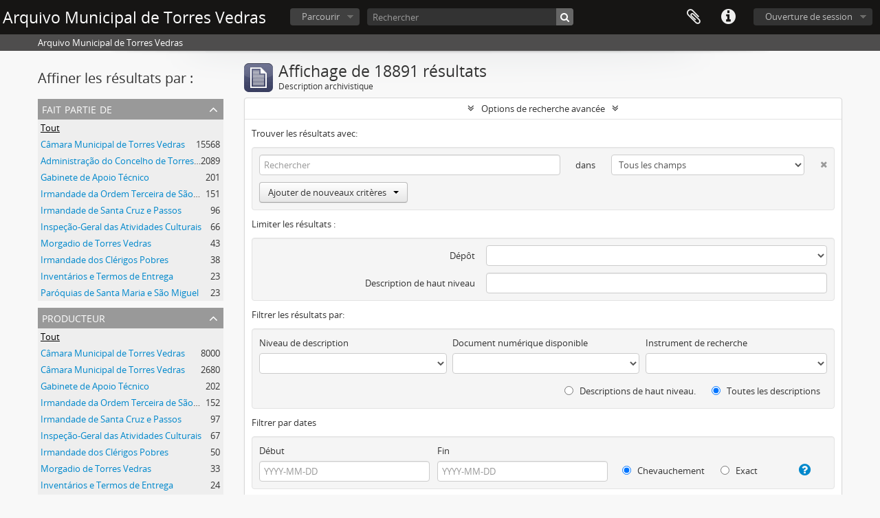

--- FILE ---
content_type: text/html; charset=utf-8
request_url: https://catalogo.cm-tvedras.pt/index.php/informationobject/browse?view=card&sf_culture=fr&sort=referenceCode&showAdvanced=1&topLod=0
body_size: 51423
content:
<!DOCTYPE html>
<html lang="fr" dir="ltr">
  <head>
    <meta http-equiv="Content-Type" content="text/html; charset=utf-8" />
<meta http-equiv="X-Ua-Compatible" content="IE=edge,chrome=1" />
    <meta name="title" content="Arquivo Municipal de Torres Vedras" />
<meta name="description" content="Arquivo Municipal de Torres Vedras" />
<meta name="viewport" content="initial-scale=1.0, user-scalable=no" />
    <title>Arquivo Municipal de Torres Vedras</title>
    <link rel="shortcut icon" href="/favicon.ico"/>
    <link href="/plugins/sfDrupalPlugin/vendor/drupal/misc/ui/ui.all.css" media="screen" rel="stylesheet" type="text/css" />
<link media="all" href="/plugins/arDominionPlugin/css/main.css" rel="stylesheet" type="text/css" />
            <script src="/vendor/jquery.js" type="text/javascript"></script>
<script src="/plugins/sfDrupalPlugin/vendor/drupal/misc/drupal.js" type="text/javascript"></script>
<script src="/vendor/yui/yahoo-dom-event/yahoo-dom-event.js" type="text/javascript"></script>
<script src="/vendor/yui/element/element-min.js" type="text/javascript"></script>
<script src="/vendor/yui/button/button-min.js" type="text/javascript"></script>
<script src="/vendor/yui/container/container_core-min.js" type="text/javascript"></script>
<script src="/vendor/yui/menu/menu-min.js" type="text/javascript"></script>
<script src="/vendor/modernizr.js" type="text/javascript"></script>
<script src="/vendor/jquery-ui.js" type="text/javascript"></script>
<script src="/vendor/jquery.ui.resizable.min.js" type="text/javascript"></script>
<script src="/vendor/jquery.expander.js" type="text/javascript"></script>
<script src="/vendor/jquery.masonry.js" type="text/javascript"></script>
<script src="/vendor/jquery.imagesloaded.js" type="text/javascript"></script>
<script src="/vendor/bootstrap/js/bootstrap.js" type="text/javascript"></script>
<script src="/vendor/URI.js" type="text/javascript"></script>
<script src="/vendor/meetselva/attrchange.js" type="text/javascript"></script>
<script src="/js/qubit.js" type="text/javascript"></script>
<script src="/js/treeView.js" type="text/javascript"></script>
<script src="/js/clipboard.js" type="text/javascript"></script>
<script src="/plugins/sfDrupalPlugin/vendor/drupal/misc/jquery.once.js" type="text/javascript"></script>
<script src="/plugins/sfDrupalPlugin/vendor/drupal/misc/ui/ui.datepicker.js" type="text/javascript"></script>
<script src="/vendor/yui/connection/connection-min.js" type="text/javascript"></script>
<script src="/vendor/yui/datasource/datasource-min.js" type="text/javascript"></script>
<script src="/vendor/yui/autocomplete/autocomplete-min.js" type="text/javascript"></script>
<script src="/js/autocomplete.js" type="text/javascript"></script>
<script src="/js/dominion.js" type="text/javascript"></script>
  <script type="text/javascript">
//<![CDATA[
jQuery.extend(Qubit, {"relativeUrlRoot":""});
//]]>
</script></head>
  <body class="yui-skin-sam informationobject browse">

    

<header id="top-bar">

  
      <h1 id="site-name">
      <a rel="home" title="Accueil" href="/index.php/"><span>Arquivo Municipal de Torres Vedras</span></a>    </h1>
  
  <nav>

    
  <div id="user-menu">

    <button class="top-item top-dropdown" data-toggle="dropdown" data-target="#" aria-expanded="false">Ouverture de session</button>

    <div class="top-dropdown-container">

      <div class="top-dropdown-arrow">
        <div class="arrow"></div>
      </div>

      <div class="top-dropdown-header">
        <h2>Avez-vous un compte ?</h2>
      </div>

      <div class="top-dropdown-body">

        <form action="/index.php/user/login" method="post">
          <input type="hidden" name="next" value="https://catalogo.cm-tvedras.pt/index.php/informationobject/browse?view=card&amp;sf_culture=fr&amp;sort=referenceCode&amp;showAdvanced=1&amp;topLod=0" id="next" />
          <div class="form-item form-item-email">
  <label for="email">Courriel <span class="form-required" title="This field is required.">*</span></label>
  <input type="text" name="email" id="email" />
  
</div>

          <div class="form-item form-item-password">
  <label for="password">Mot de passe <span class="form-required" title="This field is required.">*</span></label>
  <input type="password" name="password" autocomplete="off" id="password" />
  
</div>

          <button type="submit">Ouverture de session</button>

        </form>

      </div>

      <div class="top-dropdown-bottom"></div>

    </div>

  </div>


    <div id="quick-links-menu" data-toggle="tooltip" data-title="Liens rapides">

  <button class="top-item" data-toggle="dropdown" data-target="#" aria-expanded="false">Liens rapides</button>

  <div class="top-dropdown-container">

    <div class="top-dropdown-arrow">
      <div class="arrow"></div>
    </div>

    <div class="top-dropdown-header">
      <h2>Liens rapides</h2>
    </div>

    <div class="top-dropdown-body">
      <ul>
                              <li><a href="/index.php/about" title="À propos">À propos</a></li>
                                        <li><a href="/index.php/" title="Accueil">Accueil</a></li>
                                        <li><a href="http://docs.accesstomemory.org/" title="Aide">Aide</a></li>
                                                                              </ul>
    </div>

    <div class="top-dropdown-bottom"></div>

  </div>

</div>

    
    <div id="clipboard-menu" data-toggle="tooltip" data-title="Presse-papier" data-alert-message="Note : les items désélectionnés seront retirés du presse-papier lorsque la page sera actualisée. Vous pouvez les sélectionner de nouveau ou actualiser la page pour les retirer complètement. L'utilisation de l'aperçu d'impression actualisera également la page, les items désélectionnés seront donc perdus.">

  <button class="top-item" data-toggle="dropdown" data-target="#" aria-expanded="false">
    Presse-papier      </button>

  <div class="top-dropdown-container">

    <div class="top-dropdown-arrow">
      <div class="arrow"></div>
    </div>

    <div class="top-dropdown-header">
      <h2>Presse-papier</h2>
      <span id="count-block" data-information-object-label="Description archivistique" data-actor-object-label="Notice d'autorité" data-repository-object-label="Service d'archives">
              </span>
    </div>

    <div class="top-dropdown-body">
      <ul>
        <li class="leaf" id="node_clearClipboard"><a href="/index.php/user/clipboardClear" title="Effacer toutes les sélections">Effacer toutes les sélections</a></li><li class="leaf" id="node_goToClipboard"><a href="/index.php/user/clipboard" title="Aller au presse-papier">Aller au presse-papier</a></li>      </ul>
    </div>

    <div class="top-dropdown-bottom"></div>

  </div>

</div>

    
  </nav>

  <div id="search-bar">

    <div id="browse-menu">

  <button class="top-item top-dropdown" data-toggle="dropdown" data-target="#" aria-expanded="false">Parcourir</button>

  <div class="top-dropdown-container top-dropdown-container-right">

    <div class="top-dropdown-arrow">
      <div class="arrow"></div>
    </div>

    <div class="top-dropdown-header">
      <h2>Parcourir</h2>
    </div>

    <div class="top-dropdown-body">
      <ul>
        <li class="active leaf" id="node_browseInformationObjects"><a href="/index.php/informationobject/browse" title="Descriptions archivistiques">Descriptions archivistiques</a></li><li class="leaf" id="node_browseActors"><a href="/index.php/actor/browse" title="Notices d&#039;autorité">Notices d&#039;autorité</a></li><li class="leaf" id="node_browseRepositories"><a href="/index.php/repository/browse" title="Services d&#039;archives">Services d&#039;archives</a></li><li class="leaf" id="node_browseFunctions"><a href="/index.php/function/browse" title="Fonctions">Fonctions</a></li><li class="leaf" id="node_browseSubjects"><a href="/index.php/taxonomy/browse/id/35" title="Sujets">Sujets</a></li><li class="leaf" id="node_browsePlaces"><a href="/index.php/taxonomy/browse/id/42" title="Lieux">Lieux</a></li><li class="leaf" id="node_browseDigitalObjects"><a href="/index.php/informationobject/browse?view=card&amp;onlyMedia=1&amp;topLod=0" title="Documents numériques">Documents numériques</a></li>      </ul>
    </div>

    <div class="top-dropdown-bottom"></div>

  </div>

</div>

    <div id="search-form-wrapper" role="search">

  <h2>Rechercher</h2>

  <form action="/index.php/informationobject/browse" data-autocomplete="/index.php/search/autocomplete" autocomplete="off">

    <input type="hidden" name="topLod" value="0"/>

          <input type="text" name="query" value="" placeholder="Rechercher"/>
    
    <button><span>Rechercher</span></button>

    <div id="search-realm" class="search-popover">

      
        <div>
          <label>
                          <input name="repos" type="radio" value checked="checked" data-placeholder="Rechercher">
                        Recherche générale          </label>
        </div>

        
        
      
      <div class="search-realm-advanced">
        <a href="/index.php/informationobject/browse?showAdvanced=1&topLod=0">
          Recherche avancée&nbsp;&raquo;
        </a>
      </div>

    </div>

  </form>

</div>

  </div>

  
</header>

  <div id="site-slogan">
    <div class="container">
      <div class="row">
        <div class="span12">
          <span>Arquivo Municipal de Torres Vedras</span>
        </div>
      </div>
    </div>
  </div>

    
    <div id="wrapper" class="container" role="main">

      
        
      <div class="row">

        <div class="span3">

          <div id="sidebar">

            
    <section id="facets">

      <div class="visible-phone facets-header">
        <a class="x-btn btn-wide">
          <i class="fa fa-filter"></i>
          Filtres        </a>
      </div>

      <div class="content">

        
        <h2>Affiner les résultats par :</h2>

        
        
      <section class="facet">
  
    <div class="facet-header">
              <h3><a href="#" aria-expanded="false">Fait partie de</a></h3>
          </div>

    <div class="facet-body" id="#facet-collection">

      
      <ul>

                  <li class="active">
                  <a title="" href="/index.php/informationobject/browse?view=card&amp;sf_culture=fr&amp;sort=referenceCode&amp;showAdvanced=1&amp;topLod=0">Tout</a>          </li>

                  <li >
            <a title="" href="/index.php/informationobject/browse?collection=8253&amp;view=card&amp;sf_culture=fr&amp;sort=referenceCode&amp;showAdvanced=1&amp;topLod=0">Câmara Municipal de Torres Vedras<span>, 15568 résultats</span></a>            <span class="facet-count" aria-hidden="true">15568</span>
          </li>
                  <li >
            <a title="" href="/index.php/informationobject/browse?collection=8238&amp;view=card&amp;sf_culture=fr&amp;sort=referenceCode&amp;showAdvanced=1&amp;topLod=0">Administração do Concelho de Torres Vedras<span>, 2089 résultats</span></a>            <span class="facet-count" aria-hidden="true">2089</span>
          </li>
                  <li >
            <a title="" href="/index.php/informationobject/browse?collection=111017&amp;view=card&amp;sf_culture=fr&amp;sort=referenceCode&amp;showAdvanced=1&amp;topLod=0">Gabinete de Apoio Técnico<span>, 201 résultats</span></a>            <span class="facet-count" aria-hidden="true">201</span>
          </li>
                  <li >
            <a title="" href="/index.php/informationobject/browse?collection=8317&amp;view=card&amp;sf_culture=fr&amp;sort=referenceCode&amp;showAdvanced=1&amp;topLod=0">Irmandade da Ordem Terceira de São Francisco<span>, 151 résultats</span></a>            <span class="facet-count" aria-hidden="true">151</span>
          </li>
                  <li >
            <a title="" href="/index.php/informationobject/browse?collection=8301&amp;view=card&amp;sf_culture=fr&amp;sort=referenceCode&amp;showAdvanced=1&amp;topLod=0">Irmandade de Santa Cruz e Passos<span>, 96 résultats</span></a>            <span class="facet-count" aria-hidden="true">96</span>
          </li>
                  <li >
            <a title="" href="/index.php/informationobject/browse?collection=100407&amp;view=card&amp;sf_culture=fr&amp;sort=referenceCode&amp;showAdvanced=1&amp;topLod=0">Inspeção-Geral das Atividades Culturais<span>, 66 résultats</span></a>            <span class="facet-count" aria-hidden="true">66</span>
          </li>
                  <li >
            <a title="" href="/index.php/informationobject/browse?collection=95798&amp;view=card&amp;sf_culture=fr&amp;sort=referenceCode&amp;showAdvanced=1&amp;topLod=0">Morgadio de Torres Vedras<span>, 43 résultats</span></a>            <span class="facet-count" aria-hidden="true">43</span>
          </li>
                  <li >
            <a title="" href="/index.php/informationobject/browse?collection=8313&amp;view=card&amp;sf_culture=fr&amp;sort=referenceCode&amp;showAdvanced=1&amp;topLod=0">Irmandade dos Clérigos Pobres<span>, 38 résultats</span></a>            <span class="facet-count" aria-hidden="true">38</span>
          </li>
                  <li >
            <a title="" href="/index.php/informationobject/browse?collection=94569&amp;view=card&amp;sf_culture=fr&amp;sort=referenceCode&amp;showAdvanced=1&amp;topLod=0">Inventários e Termos de Entrega<span>, 23 résultats</span></a>            <span class="facet-count" aria-hidden="true">23</span>
          </li>
                  <li >
            <a title="" href="/index.php/informationobject/browse?collection=8269&amp;view=card&amp;sf_culture=fr&amp;sort=referenceCode&amp;showAdvanced=1&amp;topLod=0">Paróquias de Santa Maria e São Miguel<span>, 23 résultats</span></a>            <span class="facet-count" aria-hidden="true">23</span>
          </li>
        
      </ul>

    </div>

  </section>


                          
        
      <section class="facet">
  
    <div class="facet-header">
              <h3><a href="#" aria-expanded="false">Producteur</a></h3>
          </div>

    <div class="facet-body" id="#facet-names">

      
      <ul>

                  <li class="active">
                  <a title="" href="/index.php/informationobject/browse?view=card&amp;sf_culture=fr&amp;sort=referenceCode&amp;showAdvanced=1&amp;topLod=0">Tout</a>          </li>

                  <li >
            <a title="" href="/index.php/informationobject/browse?creators=657&amp;view=card&amp;sf_culture=fr&amp;sort=referenceCode&amp;showAdvanced=1&amp;topLod=0">Câmara Municipal de Torres Vedras<span>, 8000 résultats</span></a>            <span class="facet-count" aria-hidden="true">8000</span>
          </li>
                  <li >
            <a title="" href="/index.php/informationobject/browse?creators=85007&amp;view=card&amp;sf_culture=fr&amp;sort=referenceCode&amp;showAdvanced=1&amp;topLod=0">Câmara Municipal de Torres Vedras<span>, 2680 résultats</span></a>            <span class="facet-count" aria-hidden="true">2680</span>
          </li>
                  <li >
            <a title="" href="/index.php/informationobject/browse?creators=111016&amp;view=card&amp;sf_culture=fr&amp;sort=referenceCode&amp;showAdvanced=1&amp;topLod=0">Gabinete de Apoio Técnico<span>, 202 résultats</span></a>            <span class="facet-count" aria-hidden="true">202</span>
          </li>
                  <li >
            <a title="" href="/index.php/informationobject/browse?creators=548&amp;view=card&amp;sf_culture=fr&amp;sort=referenceCode&amp;showAdvanced=1&amp;topLod=0">Irmandade da Ordem Terceira de São Francisco<span>, 152 résultats</span></a>            <span class="facet-count" aria-hidden="true">152</span>
          </li>
                  <li >
            <a title="" href="/index.php/informationobject/browse?creators=529&amp;view=card&amp;sf_culture=fr&amp;sort=referenceCode&amp;showAdvanced=1&amp;topLod=0">Irmandade de Santa Cruz e Passos <span>, 97 résultats</span></a>            <span class="facet-count" aria-hidden="true">97</span>
          </li>
                  <li >
            <a title="" href="/index.php/informationobject/browse?creators=100409&amp;view=card&amp;sf_culture=fr&amp;sort=referenceCode&amp;showAdvanced=1&amp;topLod=0">Inspeção-Geral das Atividades Culturais<span>, 67 résultats</span></a>            <span class="facet-count" aria-hidden="true">67</span>
          </li>
                  <li >
            <a title="" href="/index.php/informationobject/browse?creators=543&amp;view=card&amp;sf_culture=fr&amp;sort=referenceCode&amp;showAdvanced=1&amp;topLod=0">Irmandade dos Clérigos Pobres<span>, 50 résultats</span></a>            <span class="facet-count" aria-hidden="true">50</span>
          </li>
                  <li >
            <a title="" href="/index.php/informationobject/browse?creators=95797&amp;view=card&amp;sf_culture=fr&amp;sort=referenceCode&amp;showAdvanced=1&amp;topLod=0">Morgadio de Torres Vedras<span>, 33 résultats</span></a>            <span class="facet-count" aria-hidden="true">33</span>
          </li>
                  <li >
            <a title="" href="/index.php/informationobject/browse?creators=94568&amp;view=card&amp;sf_culture=fr&amp;sort=referenceCode&amp;showAdvanced=1&amp;topLod=0">Inventários e Termos de Entrega<span>, 24 résultats</span></a>            <span class="facet-count" aria-hidden="true">24</span>
          </li>
                  <li >
            <a title="" href="/index.php/informationobject/browse?creators=489&amp;view=card&amp;sf_culture=fr&amp;sort=referenceCode&amp;showAdvanced=1&amp;topLod=0">Paróquia de Santa Maria e São Miguel <span>, 24 résultats</span></a>            <span class="facet-count" aria-hidden="true">24</span>
          </li>
        
      </ul>

    </div>

  </section>


        
      <section class="facet">
  
    <div class="facet-header">
              <h3><a href="#" aria-expanded="false">Nom</a></h3>
          </div>

    <div class="facet-body" id="#facet-names">

      
      <ul>

                  <li class="active">
                  <a title="" href="/index.php/informationobject/browse?view=card&amp;sf_culture=fr&amp;sort=referenceCode&amp;showAdvanced=1&amp;topLod=0">Tout</a>          </li>

                  <li >
            <a title="" href="/index.php/informationobject/browse?names=657&amp;view=card&amp;sf_culture=fr&amp;sort=referenceCode&amp;showAdvanced=1&amp;topLod=0">Câmara Municipal de Torres Vedras<span>, 12752 résultats</span></a>            <span class="facet-count" aria-hidden="true">12752</span>
          </li>
                  <li >
            <a title="" href="/index.php/informationobject/browse?names=85007&amp;view=card&amp;sf_culture=fr&amp;sort=referenceCode&amp;showAdvanced=1&amp;topLod=0">Câmara Municipal de Torres Vedras<span>, 2680 résultats</span></a>            <span class="facet-count" aria-hidden="true">2680</span>
          </li>
                  <li >
            <a title="" href="/index.php/informationobject/browse?names=111016&amp;view=card&amp;sf_culture=fr&amp;sort=referenceCode&amp;showAdvanced=1&amp;topLod=0">Gabinete de Apoio Técnico<span>, 202 résultats</span></a>            <span class="facet-count" aria-hidden="true">202</span>
          </li>
                  <li >
            <a title="" href="/index.php/informationobject/browse?names=548&amp;view=card&amp;sf_culture=fr&amp;sort=referenceCode&amp;showAdvanced=1&amp;topLod=0">Irmandade da Ordem Terceira de São Francisco<span>, 152 résultats</span></a>            <span class="facet-count" aria-hidden="true">152</span>
          </li>
                  <li >
            <a title="" href="/index.php/informationobject/browse?names=529&amp;view=card&amp;sf_culture=fr&amp;sort=referenceCode&amp;showAdvanced=1&amp;topLod=0">Irmandade de Santa Cruz e Passos <span>, 97 résultats</span></a>            <span class="facet-count" aria-hidden="true">97</span>
          </li>
                  <li >
            <a title="" href="/index.php/informationobject/browse?names=100409&amp;view=card&amp;sf_culture=fr&amp;sort=referenceCode&amp;showAdvanced=1&amp;topLod=0">Inspeção-Geral das Atividades Culturais<span>, 67 résultats</span></a>            <span class="facet-count" aria-hidden="true">67</span>
          </li>
                  <li >
            <a title="" href="/index.php/informationobject/browse?names=543&amp;view=card&amp;sf_culture=fr&amp;sort=referenceCode&amp;showAdvanced=1&amp;topLod=0">Irmandade dos Clérigos Pobres<span>, 50 résultats</span></a>            <span class="facet-count" aria-hidden="true">50</span>
          </li>
                  <li >
            <a title="" href="/index.php/informationobject/browse?names=95797&amp;view=card&amp;sf_culture=fr&amp;sort=referenceCode&amp;showAdvanced=1&amp;topLod=0">Morgadio de Torres Vedras<span>, 33 résultats</span></a>            <span class="facet-count" aria-hidden="true">33</span>
          </li>
                  <li >
            <a title="" href="/index.php/informationobject/browse?names=94568&amp;view=card&amp;sf_culture=fr&amp;sort=referenceCode&amp;showAdvanced=1&amp;topLod=0">Inventários e Termos de Entrega<span>, 24 résultats</span></a>            <span class="facet-count" aria-hidden="true">24</span>
          </li>
                  <li >
            <a title="" href="/index.php/informationobject/browse?names=489&amp;view=card&amp;sf_culture=fr&amp;sort=referenceCode&amp;showAdvanced=1&amp;topLod=0">Paróquia de Santa Maria e São Miguel <span>, 24 résultats</span></a>            <span class="facet-count" aria-hidden="true">24</span>
          </li>
        
      </ul>

    </div>

  </section>


        
        
      <section class="facet">
  
    <div class="facet-header">
              <h3><a href="#" aria-expanded="false">Sujet</a></h3>
          </div>

    <div class="facet-body" id="#facet-subjects">

      
      <ul>

                  <li class="active">
                  <a title="" href="/index.php/informationobject/browse?view=card&amp;sf_culture=fr&amp;sort=referenceCode&amp;showAdvanced=1&amp;topLod=0">Tout</a>          </li>

                  <li >
            <a title="" href="/index.php/informationobject/browse?subjects=105894&amp;view=card&amp;sf_culture=fr&amp;sort=referenceCode&amp;showAdvanced=1&amp;topLod=0">Cemitério de São João<span>, 278 résultats</span></a>            <span class="facet-count" aria-hidden="true">278</span>
          </li>
                  <li >
            <a title="" href="/index.php/informationobject/browse?subjects=105896&amp;view=card&amp;sf_culture=fr&amp;sort=referenceCode&amp;showAdvanced=1&amp;topLod=0">Cemitério de São Miguel<span>, 165 résultats</span></a>            <span class="facet-count" aria-hidden="true">165</span>
          </li>
                  <li >
            <a title="" href="/index.php/informationobject/browse?subjects=105513&amp;view=card&amp;sf_culture=fr&amp;sort=referenceCode&amp;showAdvanced=1&amp;topLod=0">Escola<span>, 125 résultats</span></a>            <span class="facet-count" aria-hidden="true">125</span>
          </li>
                  <li >
            <a title="" href="/index.php/informationobject/browse?subjects=108194&amp;view=card&amp;sf_culture=fr&amp;sort=referenceCode&amp;showAdvanced=1&amp;topLod=0">Transladações<span>, 119 résultats</span></a>            <span class="facet-count" aria-hidden="true">119</span>
          </li>
                  <li >
            <a title="" href="/index.php/informationobject/browse?subjects=105677&amp;view=card&amp;sf_culture=fr&amp;sort=referenceCode&amp;showAdvanced=1&amp;topLod=0">Abastecimento de Água<span>, 36 résultats</span></a>            <span class="facet-count" aria-hidden="true">36</span>
          </li>
                  <li >
            <a title="" href="/index.php/informationobject/browse?subjects=105713&amp;view=card&amp;sf_culture=fr&amp;sort=referenceCode&amp;showAdvanced=1&amp;topLod=0">Rua<span>, 35 résultats</span></a>            <span class="facet-count" aria-hidden="true">35</span>
          </li>
                  <li >
            <a title="" href="/index.php/informationobject/browse?subjects=105644&amp;view=card&amp;sf_culture=fr&amp;sort=referenceCode&amp;showAdvanced=1&amp;topLod=0">Tanque<span>, 34 résultats</span></a>            <span class="facet-count" aria-hidden="true">34</span>
          </li>
                  <li >
            <a title="" href="/index.php/informationobject/browse?subjects=105786&amp;view=card&amp;sf_culture=fr&amp;sort=referenceCode&amp;showAdvanced=1&amp;topLod=0">Avenida Presidente Salazar<span>, 27 résultats</span></a>            <span class="facet-count" aria-hidden="true">27</span>
          </li>
                  <li >
            <a title="" href="/index.php/informationobject/browse?subjects=105785&amp;view=card&amp;sf_culture=fr&amp;sort=referenceCode&amp;showAdvanced=1&amp;topLod=0">Avenida General Humberto Delgado<span>, 21 résultats</span></a>            <span class="facet-count" aria-hidden="true">21</span>
          </li>
                  <li >
            <a title="" href="/index.php/informationobject/browse?subjects=114217&amp;view=card&amp;sf_culture=fr&amp;sort=referenceCode&amp;showAdvanced=1&amp;topLod=0">Contabilidade<span>, 6 résultats</span></a>            <span class="facet-count" aria-hidden="true">6</span>
          </li>
        
      </ul>

    </div>

  </section>


        
        
      <section class="facet">
  
    <div class="facet-header">
              <h3><a href="#" aria-expanded="false">Niveau de description</a></h3>
          </div>

    <div class="facet-body" id="#facet-levelOfDescription">

      
      <ul>

                  <li class="active">
                  <a title="" href="/index.php/informationobject/browse?view=card&amp;sf_culture=fr&amp;sort=referenceCode&amp;showAdvanced=1&amp;topLod=0">Tout</a>          </li>

                  <li >
            <a title="" href="/index.php/informationobject/browse?levels=748&amp;view=card&amp;sf_culture=fr&amp;sort=referenceCode&amp;showAdvanced=1&amp;topLod=0">Unidade de instalação<span>, 17687 résultats</span></a>            <span class="facet-count" aria-hidden="true">17687</span>
          </li>
                  <li >
            <a title="" href="/index.php/informationobject/browse?levels=667&amp;view=card&amp;sf_culture=fr&amp;sort=referenceCode&amp;showAdvanced=1&amp;topLod=0">Documento simples<span>, 481 résultats</span></a>            <span class="facet-count" aria-hidden="true">481</span>
          </li>
                  <li >
            <a title="" href="/index.php/informationobject/browse?levels=230&amp;view=card&amp;sf_culture=fr&amp;sort=referenceCode&amp;showAdvanced=1&amp;topLod=0">Série<span>, 451 résultats</span></a>            <span class="facet-count" aria-hidden="true">451</span>
          </li>
                  <li >
            <a title="" href="/index.php/informationobject/browse?levels=231&amp;view=card&amp;sf_culture=fr&amp;sort=referenceCode&amp;showAdvanced=1&amp;topLod=0">Sous-série<span>, 66 résultats</span></a>            <span class="facet-count" aria-hidden="true">66</span>
          </li>
                  <li >
            <a title="" href="/index.php/informationobject/browse?levels=441&amp;view=card&amp;sf_culture=fr&amp;sort=referenceCode&amp;showAdvanced=1&amp;topLod=0">Fundo<span>, 60 résultats</span></a>            <span class="facet-count" aria-hidden="true">60</span>
          </li>
                  <li >
            <a title="" href="/index.php/informationobject/browse?levels=2606&amp;view=card&amp;sf_culture=fr&amp;sort=referenceCode&amp;showAdvanced=1&amp;topLod=0">Documento composto<span>, 55 résultats</span></a>            <span class="facet-count" aria-hidden="true">55</span>
          </li>
                  <li >
            <a title="" href="/index.php/informationobject/browse?levels=2553&amp;view=card&amp;sf_culture=fr&amp;sort=referenceCode&amp;showAdvanced=1&amp;topLod=0">SubSecção<span>, 32 résultats</span></a>            <span class="facet-count" aria-hidden="true">32</span>
          </li>
                  <li >
            <a title="" href="/index.php/informationobject/browse?levels=560&amp;view=card&amp;sf_culture=fr&amp;sort=referenceCode&amp;showAdvanced=1&amp;topLod=0">Secção<span>, 26 résultats</span></a>            <span class="facet-count" aria-hidden="true">26</span>
          </li>
                  <li >
            <a title="" href="/index.php/informationobject/browse?levels=585&amp;view=card&amp;sf_culture=fr&amp;sort=referenceCode&amp;showAdvanced=1&amp;topLod=0">Subfundo<span>, 19 résultats</span></a>            <span class="facet-count" aria-hidden="true">19</span>
          </li>
                  <li >
            <a title="" href="/index.php/informationobject/browse?levels=229&amp;view=card&amp;sf_culture=fr&amp;sort=referenceCode&amp;showAdvanced=1&amp;topLod=0">Collection<span>, 14 résultats</span></a>            <span class="facet-count" aria-hidden="true">14</span>
          </li>
        
      </ul>

    </div>

  </section>


        
      <section class="facet">
  
    <div class="facet-header">
              <h3><a href="#" aria-expanded="false">Type de support</a></h3>
          </div>

    <div class="facet-body" id="#facet-mediaTypes">

      
      <ul>

                  <li class="active">
                  <a title="" href="/index.php/informationobject/browse?view=card&amp;sf_culture=fr&amp;sort=referenceCode&amp;showAdvanced=1&amp;topLod=0">Tout</a>          </li>

                  <li >
            <a title="" href="/index.php/informationobject/browse?mediatypes=137&amp;view=card&amp;sf_culture=fr&amp;sort=referenceCode&amp;showAdvanced=1&amp;topLod=0">Texte<span>, 88 résultats</span></a>            <span class="facet-count" aria-hidden="true">88</span>
          </li>
                  <li >
            <a title="" href="/index.php/informationobject/browse?mediatypes=136&amp;view=card&amp;sf_culture=fr&amp;sort=referenceCode&amp;showAdvanced=1&amp;topLod=0">Image<span>, 3 résultats</span></a>            <span class="facet-count" aria-hidden="true">3</span>
          </li>
        
      </ul>

    </div>

  </section>


      </div>

    </section>

  
          </div>

        </div>

        <div class="span9">

          <div id="main-column">

              
  <div class="multiline-header">
    <img alt="" src="/images/icons-large/icon-archival.png" />    <h1 aria-describedby="results-label">
              Affichage de 18891 résultats          </h1>
    <span class="sub" id="results-label">Description archivistique</span>
  </div>

            
  <section class="header-options">

    
    
    
    
    
    
    
    
    
    
    
    
    
    
    
  </section>


            
  <section class="advanced-search-section">

  <a href="#" class="advanced-search-toggle open" aria-expanded="true">Options de recherche avancée</a>

  <div class="advanced-search animateNicely" >

    <form name="advanced-search-form" method="get" action="/index.php/informationobject/browse">
      <input type="hidden" name="showAdvanced" value="1"/>

              <input type="hidden" name="view" value="card"/>
              <input type="hidden" name="sf_culture" value="fr"/>
              <input type="hidden" name="sort" value="referenceCode"/>
      
      <p>Trouver les résultats avec:</p>

      <div class="criteria">

        
          
        
        
        <div class="criterion">

          <select class="boolean" name="so0">
            <option value="and">et</option>
            <option value="or">ou</option>
            <option value="not">sauf</option>
          </select>

          <input class="query" type="text" placeholder="Rechercher" name="sq0"/>

          <span>dans</span>

          <select class="field" name="sf0">
            <option value="">Tous les champs</option>
            <option value="title">Titre</option>
                          <option value="archivalHistory">Histoire archivistique</option>
                        <option value="scopeAndContent">Portée et contenu</option>
            <option value="extentAndMedium">Étendue matérielle et support</option>
            <option value="subject">Mots-clés - Sujets</option>
            <option value="name">Mots-clés - Noms</option>
            <option value="place">Mots-clés - Lieux</option>
            <option value="genre">Mots-clés - Genre</option>
            <option value="identifier">Identifiant</option>
            <option value="referenceCode">Cote</option>
            <option value="digitalObjectTranscript">Texte du document numérique</option>
            <option value="findingAidTranscript">Texte de l'instrument de recherche</option>
            <option value="allExceptFindingAidTranscript">Tous les champs sauf le texte des instruments de recherche.</option>
          </select>

          <a href="#" class="delete-criterion"><i class="fa fa-times"></i></a>

        </div>

        <div class="add-new-criteria">
          <div class="btn-group">
            <a class="btn dropdown-toggle" data-toggle="dropdown" href="#">
              Ajouter de nouveaux critères<span class="caret"></span>
            </a>
            <ul class="dropdown-menu">
              <li><a href="#" id="add-criterion-and">Et</a></li>
              <li><a href="#" id="add-criterion-or">Ou</a></li>
              <li><a href="#" id="add-criterion-not">Non</a></li>
            </ul>
          </div>
        </div>

      </div>

      <p>Limiter les résultats :</p>

      <div class="criteria">

                  <div class="filter-row">
            <div class="filter">
              <div class="form-item form-item-repos">
  <label for="repos">Dépôt</label>
  <select name="repos" id="repos">
<option value="" selected="selected"></option>
<option value="442">Arquivo Municipal de Torres Vedras</option>
</select>
  
</div>
            </div>
          </div>
        
        <div class="filter-row">
          <div class="filter">
            <label for="collection">Description de haut niveau</label>            <select name="collection" class="form-autocomplete" id="collection">

</select>            <input class="list" type="hidden" value="/index.php/informationobject/autocomplete?parent=1&filterDrafts=1"/>
          </div>
        </div>

      </div>

      <p>Filtrer les résultats par:</p>

      <div class="criteria">

        <div class="filter-row triple">

          <div class="filter-left">
            <div class="form-item form-item-levels">
  <label for="levels">Niveau de description</label>
  <select name="levels" id="levels">
<option value="" selected="selected"></option>
<option value="229">Collection</option>
<option value="2606">Documento composto</option>
<option value="667">Documento simples</option>
<option value="232">Dossier</option>
<option value="227">Fonds</option>
<option value="441">Fundo</option>
<option value="290">Partie</option>
<option value="233">Pièce</option>
<option value="560">Secção</option>
<option value="230">Série</option>
<option value="228">Sous-fonds</option>
<option value="231">Sous-série</option>
<option value="585">Subfundo</option>
<option value="2553">SubSecção</option>
<option value="748">Unidade de instalação</option>
</select>
  
</div>
          </div>

          <div class="filter-center">
            <div class="form-item form-item-onlyMedia">
  <label for="onlyMedia">Document numérique disponible</label>
  <select name="onlyMedia" id="onlyMedia">
<option value="" selected="selected"></option>
<option value="1">Oui</option>
<option value="0">Non</option>
</select>
  
</div>
          </div>

          <div class="filter-right">
            <div class="form-item form-item-findingAidStatus">
  <label for="findingAidStatus">Instrument de recherche</label>
  <select name="findingAidStatus" id="findingAidStatus">
<option value="" selected="selected"></option>
<option value="yes">Oui</option>
<option value="no">Non</option>
<option value="generated">Généré</option>
<option value="uploaded">Téléversé</option>
</select>
  
</div>
          </div>

        </div>

                
        
        <div class="filter-row">

          <div class="lod-filter">
            <label>
              <input type="radio" name="topLod" value="1" >
              Descriptions de haut niveau.            </label>
            <label>
              <input type="radio" name="topLod" value="0" checked>
              Toutes les descriptions            </label>
          </div>

        </div>

      </div>

      <p>Filtrer par dates</p>

      <div class="criteria">

        <div class="filter-row">

          <div class="start-date">
            <div class="form-item form-item-startDate">
  <label for="startDate">Début</label>
  <input placeholder="YYYY-MM-DD" type="text" name="startDate" id="startDate" />
  
</div>
          </div>

          <div class="end-date">
            <div class="form-item form-item-endDate">
  <label for="endDate">Fin</label>
  <input placeholder="YYYY-MM-DD" type="text" name="endDate" id="endDate" />
  
</div>
          </div>

          <div class="date-type">
            <label>
              <input type="radio" name="rangeType" value="inclusive" checked>
              Chevauchement            </label>
            <label>
              <input type="radio" name="rangeType" value="exact" >
              Exact            </label>
          </div>

          <a href="#" class="date-range-help-icon" aria-expanded="false"><i class="fa fa-question-circle"></i></a>

        </div>

        <div class="alert alert-info date-range-help animateNicely">
          Utiliser cette option pour préciser le mode de recherche par dates. "Exact" fait en sorte que les dates extrêmes des résultats de recherche se situeront entièrement entre les dates entrées. "Chevauchement" fait en sorte que toutes les descriptions dont la date de début ou de fin se situent au sein des dates entrées feront partie des résultats de recherche.        </div>

      </div>

      <section class="actions">
        <input type="submit" class="c-btn c-btn-submit" value="Rechercher"/>
        <input type="button" class="reset c-btn c-btn-delete" value="Réinitialiser"/>
      </section>

    </form>

  </div>

</section>

  
    <section class="browse-options">
      <a  href="/index.php/informationobject/browse?view=card&sf_culture=fr&sort=referenceCode&showAdvanced=1&topLod=0&media=print">
  <i class="fa fa-print"></i>
  Aperçu avant impression</a>

      
      <span>
        <span class="view-header-label">Affichage :</span>

<div class="btn-group">
  <a class="btn fa fa-th-large active" href="/index.php/informationobject/browse?view=card&amp;sf_culture=fr&amp;sort=referenceCode&amp;showAdvanced=1&amp;topLod=0" title=" "> </a>
  <a class="btn fa fa-list " href="/index.php/informationobject/browse?view=table&amp;sf_culture=fr&amp;sort=referenceCode&amp;showAdvanced=1&amp;topLod=0" title=" "> </a></div>
      </span>

      <div id="sort-header">
  <div class="sort-options">

    <label>Trier par:</label>

    <div class="dropdown">

      <div class="dropdown-selected">
                                  <span>Cote</span>
                  
      </div>

      <ul class="dropdown-options">

        <span class="pointer"></span>

                  <li>
                        <a href="/index.php/informationobject/browse?sort=lastUpdated&view=card&sf_culture=fr&showAdvanced=1&topLod=0" data-order="lastUpdated">
              <span>Le plus récent</span>
            </a>
          </li>
                  <li>
                        <a href="/index.php/informationobject/browse?sort=alphabetic&view=card&sf_culture=fr&showAdvanced=1&topLod=0" data-order="alphabetic">
              <span>Par ordre alphabétique</span>
            </a>
          </li>
                  <li>
                        <a href="/index.php/informationobject/browse?sort=relevance&view=card&sf_culture=fr&showAdvanced=1&topLod=0" data-order="relevance">
              <span>Pertinence</span>
            </a>
          </li>
                  <li>
                        <a href="/index.php/informationobject/browse?sort=identifier&view=card&sf_culture=fr&showAdvanced=1&topLod=0" data-order="identifier">
              <span>Identifiant</span>
            </a>
          </li>
                  <li>
                        <a href="/index.php/informationobject/browse?sort=startDate&view=card&sf_culture=fr&showAdvanced=1&topLod=0" data-order="startDate">
              <span>Date de début</span>
            </a>
          </li>
                  <li>
                        <a href="/index.php/informationobject/browse?sort=endDate&view=card&sf_culture=fr&showAdvanced=1&topLod=0" data-order="endDate">
              <span>Date de fin</span>
            </a>
          </li>
              </ul>
    </div>
  </div>
</div>
    </section>

    <div id="content" class="browse-content">
              <div class="search-result media-summary">
          <p>
            91 résultats avec documents numérisés                                    <a href="/index.php/informationobject/browse?view=card&sf_culture=fr&sort=referenceCode&showAdvanced=1&topLod=0&onlyMedia=1">
              <i class="fa fa-search"></i>
              Afficher les résultats avec des objets numériques            </a>
          </p>
        </div>
      
              <section class="masonry browse-masonry">

          
          <div class="brick brick-only-text">
    
      <a href="/index.php/associacao-do-apostolado-da-oracao-do-sagrado-coracao-de-jesus">
        
          <h4>Associação do Apostolado da Oração do Sagrado Coração de Jesus</h4>

              </a>

      <div class="bottom">
        <button class="clipboard repository-or-digital-obj-browse"
  data-clipboard-url="/index.php/user/clipboardToggleSlug"
  data-clipboard-slug="associacao-do-apostolado-da-oracao-do-sagrado-coracao-de-jesus"
  data-toggle="tooltip"  data-title="Ajouter au presse-papier"
  data-alt-title="Retirer du presse-papier">
  Ajouter au presse-papier</button>
Associação do Apostolado da Oração do Sagrado Coração de Jesus      </div>
    </div>
          
          <div class="brick brick-only-text">
    
      <a href="/index.php/atas-das-reunioes-e-destas-realizadas-na-igreja-de-sao-tiago">
        
          <h4>Atas das reuniões e festas realizadas na Igreja de São Tiago</h4>

              </a>

      <div class="bottom">
        <button class="clipboard repository-or-digital-obj-browse"
  data-clipboard-url="/index.php/user/clipboardToggleSlug"
  data-clipboard-slug="atas-das-reunioes-e-destas-realizadas-na-igreja-de-sao-tiago"
  data-toggle="tooltip"  data-title="Ajouter au presse-papier"
  data-alt-title="Retirer du presse-papier">
  Ajouter au presse-papier</button>
Atas das reuniões e festas realizadas na Igreja de São Tiago      </div>
    </div>
          
          <div class="brick brick-only-text">
    
      <a href="/index.php/nomes-dos-associados">
        
          <h4>Nomes dos Associados</h4>

              </a>

      <div class="bottom">
        <button class="clipboard repository-or-digital-obj-browse"
  data-clipboard-url="/index.php/user/clipboardToggleSlug"
  data-clipboard-slug="nomes-dos-associados"
  data-toggle="tooltip"  data-title="Ajouter au presse-papier"
  data-alt-title="Retirer du presse-papier">
  Ajouter au presse-papier</button>
Nomes dos Associados      </div>
    </div>
          
          <div class="brick brick-only-text">
    
      <a href="/index.php/quinta-da-abrunheira">
        
          <h4>Quinta da Abrunheira</h4>

              </a>

      <div class="bottom">
        <button class="clipboard repository-or-digital-obj-browse"
  data-clipboard-url="/index.php/user/clipboardToggleSlug"
  data-clipboard-slug="quinta-da-abrunheira"
  data-toggle="tooltip"  data-title="Ajouter au presse-papier"
  data-alt-title="Retirer du presse-papier">
  Ajouter au presse-papier</button>
Quinta da Abrunheira      </div>
    </div>
          
          <div class="brick brick-only-text">
    
      <a href="/index.php/partilha-dos-bens-do-beneficiado-antonio-rego-pereira">
        
          <h4>Partilha dos bens do beneficiado António Rego Pereira</h4>

              </a>

      <div class="bottom">
        <button class="clipboard repository-or-digital-obj-browse"
  data-clipboard-url="/index.php/user/clipboardToggleSlug"
  data-clipboard-slug="partilha-dos-bens-do-beneficiado-antonio-rego-pereira"
  data-toggle="tooltip"  data-title="Ajouter au presse-papier"
  data-alt-title="Retirer du presse-papier">
  Ajouter au presse-papier</button>
Partilha dos bens do beneficiado António Rego Pereira      </div>
    </div>
          
          <div class="brick brick-only-text">
    
      <a href="/index.php/administracao-do-concelho-de-torres-vedras">
        
          <h4>Administração do Concelho de Torres Vedras</h4>

              </a>

      <div class="bottom">
        <button class="clipboard repository-or-digital-obj-browse"
  data-clipboard-url="/index.php/user/clipboardToggleSlug"
  data-clipboard-slug="administracao-do-concelho-de-torres-vedras"
  data-toggle="tooltip"  data-title="Ajouter au presse-papier"
  data-alt-title="Retirer du presse-papier">
  Ajouter au presse-papier</button>
Administração do Concelho de Torres Vedras      </div>
    </div>
          
          <div class="brick brick-only-text">
    
      <a href="/index.php/administrativa">
        
          <h4>Administrativa</h4>

              </a>

      <div class="bottom">
        <button class="clipboard repository-or-digital-obj-browse"
  data-clipboard-url="/index.php/user/clipboardToggleSlug"
  data-clipboard-slug="administrativa"
  data-toggle="tooltip"  data-title="Ajouter au presse-papier"
  data-alt-title="Retirer du presse-papier">
  Ajouter au presse-papier</button>
Administrativa      </div>
    </div>
          
          <div class="brick brick-only-text">
    
      <a href="/index.php/cifra-da-administracao-do-concelho-de-torres-vedras">
        
          <h4>Cifra da Administração do Concelho de Torres Vedras</h4>

              </a>

      <div class="bottom">
        <button class="clipboard repository-or-digital-obj-browse"
  data-clipboard-url="/index.php/user/clipboardToggleSlug"
  data-clipboard-slug="cifra-da-administracao-do-concelho-de-torres-vedras"
  data-toggle="tooltip"  data-title="Ajouter au presse-papier"
  data-alt-title="Retirer du presse-papier">
  Ajouter au presse-papier</button>
Cifra da Administração do Concelho de Torres Vedras      </div>
    </div>
          
          <div class="brick brick-only-text">
    
      <a href="/index.php/cifrante-da-administracao-do-concelho-de-torres-vedras">
        
          <h4>Cifrante da Administração do Concelho de Torres Vedras</h4>

              </a>

      <div class="bottom">
        <button class="clipboard repository-or-digital-obj-browse"
  data-clipboard-url="/index.php/user/clipboardToggleSlug"
  data-clipboard-slug="cifrante-da-administracao-do-concelho-de-torres-vedras"
  data-toggle="tooltip"  data-title="Ajouter au presse-papier"
  data-alt-title="Retirer du presse-papier">
  Ajouter au presse-papier</button>
Cifrante da Administração do Concelho de Torres Vedras      </div>
    </div>
          
          <div class="brick brick-only-text">
    
      <a href="/index.php/registos-das-deliberacoes-das-juntas-de-paroquia">
        
          <h4>Registos das deliberações das Juntas de Paróquia</h4>

              </a>

      <div class="bottom">
        <button class="clipboard repository-or-digital-obj-browse"
  data-clipboard-url="/index.php/user/clipboardToggleSlug"
  data-clipboard-slug="registos-das-deliberacoes-das-juntas-de-paroquia"
  data-toggle="tooltip"  data-title="Ajouter au presse-papier"
  data-alt-title="Retirer du presse-papier">
  Ajouter au presse-papier</button>
Registos das deliberações das Juntas de Paróquia      </div>
    </div>
  
</section>
          </div>

  

                
  <section>

    <div class="result-count">
              Résultats 1 à 10 sur 18891          </div>

    <div class="visible-phone">
      <div class="pager">
        <ul>

          
                      <li class="next">
              <a href="/index.php/informationobject/browse?page=2&amp;view=card&amp;sf_culture=fr&amp;sort=referenceCode&amp;showAdvanced=1&amp;topLod=0" title="Suivant &raquo;">Suivant &raquo;</a>            </li>
          
        </ul>
      </div>
    </div>

    <div class="hidden-phone">
      <div class="pagination pagination-centered">
        <ul>

          
          
          
            
                              <li class="active"><span>1</span></li>
              
                              
            
                          <li><a title="Aller à la page 2" href="/index.php/informationobject/browse?page=2&amp;view=card&amp;sf_culture=fr&amp;sort=referenceCode&amp;showAdvanced=1&amp;topLod=0">2</a></li>
            
          
            
                          <li><a title="Aller à la page 3" href="/index.php/informationobject/browse?page=3&amp;view=card&amp;sf_culture=fr&amp;sort=referenceCode&amp;showAdvanced=1&amp;topLod=0">3</a></li>
            
          
            
                          <li><a title="Aller à la page 4" href="/index.php/informationobject/browse?page=4&amp;view=card&amp;sf_culture=fr&amp;sort=referenceCode&amp;showAdvanced=1&amp;topLod=0">4</a></li>
            
          
            
                          <li><a title="Aller à la page 5" href="/index.php/informationobject/browse?page=5&amp;view=card&amp;sf_culture=fr&amp;sort=referenceCode&amp;showAdvanced=1&amp;topLod=0">5</a></li>
            
          
            
                          <li><a title="Aller à la page 6" href="/index.php/informationobject/browse?page=6&amp;view=card&amp;sf_culture=fr&amp;sort=referenceCode&amp;showAdvanced=1&amp;topLod=0">6</a></li>
            
          
            
                          <li><a title="Aller à la page 7" href="/index.php/informationobject/browse?page=7&amp;view=card&amp;sf_culture=fr&amp;sort=referenceCode&amp;showAdvanced=1&amp;topLod=0">7</a></li>
            
          
                      <li class="dots"><span>...</span></li>
            <li class="last">
              <a href="/index.php/informationobject/browse?page=1890&amp;view=card&amp;sf_culture=fr&amp;sort=referenceCode&amp;showAdvanced=1&amp;topLod=0" title="1890">1890</a>            </li>
          
                      <li class="next">
              <a href="/index.php/informationobject/browse?page=2&amp;view=card&amp;sf_culture=fr&amp;sort=referenceCode&amp;showAdvanced=1&amp;topLod=0" title="Suivant &raquo;">Suivant &raquo;</a>            </li>
          
        </ul>
      </div>
    </div>

  </section>

  
          </div>

        </div>

      </div>

    </div>

    
    <footer>

  
  
  <div id="print-date">
    Imprimé : 2026-01-04  </div>

</footer>


  </body>
</html>
